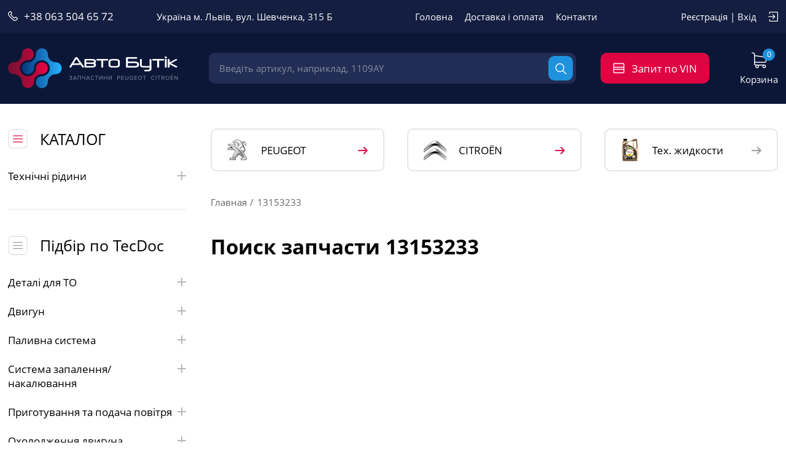

--- FILE ---
content_type: text/html; charset=UTF-8
request_url: https://autobutique.com.ua/search-13153233/
body_size: 7424
content:
<!DOCTYPE html>
<html lang="ru">
<head>
<meta name="viewport" content="width=device-width,initial-scale=1.0,maximum-scale=1" />
<title>Поиск 13153233 - autobutique.com.ua</title>
<link href="/img/common.css?sdf3=d3" rel="stylesheet" type="text/css" media="all">
<meta name="robots" content="noindex, nofollow">
<meta name="description" content="Поиск 13153233 в каталоге интернет-магазина Автобутик">
<!-- Google tag (gtag.js) -->
<script async src="https://www.googletagmanager.com/gtag/js?id=G-NN3BKSQ3G3"></script>
<script>
  window.dataLayer = window.dataLayer || [];
  function gtag(){dataLayer.push(arguments);}
  gtag('js', new Date());

  gtag('config', 'G-NN3BKSQ3G3');
</script>
<link rel="shortcut icon" href="/favicon.ico">
</head>
<body><!-- Google Tag Manager (noscript) -->
<noscript><iframe src="https://www.googletagmanager.com/ns.html?id=GTM-T4SSJ6SP"
height="0" width="0" style="display:none;visibility:hidden"></iframe></noscript>
<!-- End Google Tag Manager (noscript) -->


<div class="topline">
 <div class="site-width">
  
  <a href='tel:+380635046572' class='phone'>+38 063 504 65 72</a>
  
  <div class="city">Україна м. Львів, вул. Шевченка, 315 Б</div>
 
  <div class="menu">
   <ul>
<li><a href="/">Головна</a></li><li><a href="/delivery-payment/">Доставка і оплата</a></li><li><a href="/contacts/">Контакти</a></li>
   </ul>
  </div>
  
  
	  <div class="login"><a href="/filter/user-login/" rel="nofollow">Реєстрація</a>  |  <a href="/filter/user-login/" rel="nofollow">Вхід</a></div>

  
  
  
 </div>
</div>

<div class="header">
 <div class="site-width">
 
  <div class="logo"><a href="/"></a></div>
  
  <div class="search">
   <form method="post" action="/"  onSubmit="return form_validators(this,2,0,0)">
    <input type="text" value="" data-no="Введіть артикул" placeholder="Введіть артикул, наприклад, 1109AY" name="search">
    <button type="submit"></button>
   </form>
  </div>
  
  <div class="mobile-search"></div>
  
  <a href="/vin/" class="vin">Запит по VIN</a>
  
  <div class="cart" id="basket">
   <div>Корзина <span>0</span></div>
   
  </div>
  
   
 </div>
</div>



<div class="wrapper">
 <div class="site-width">
 

  
  
    <div class="container_small" id="body"></div>

  <div class="container"  id="content">
  

   <div class="new-cat-block">
        <a href='/car563-peugeot/' class='item'><img src='/img/images/banner_logo_peugeot.png'>PEUGEOT</a>
    <a  href='/car514-citroen/' class='item'><img src='/img/images/banner_logo_citroen.png'>CITROЁN</a>
    <a  href='/shop/teh-zhidkosti/' class='item'><img src='/all/a9/oilpic_2x4qvtev4l.png'>Тех. жидкости</a>   
   </div>   
   <div class="speedbar"><a href="https://autobutique.com.ua/">Главная</a> 13153233</div><h1 class="title-section">Поиск запчасти 13153233</h1><div class="name_4"></div>

 
 
	
  </div>
  
  
  <div class="sidebar">
   
   <div class="widget-catalog one" id="menu1">
    <div class="name-btn" onClick="artkiev_menu(1)">КАТАЛОГ</div><ul> <li class="sub"><span>Технічні рідини</span>
	 	    <div class="submenu"><div class="sub-item g">
	 
<a href="/shop/oliva-dlya-dvigunv/">Олива для двигунів</a><a href="/shop/transmsjn-olivi/">Трансмісійні оливи</a><a href="/shop/gdravlchna-oliva/">Гідравлічна олива</a><a href="/shop/oholodzhuyucha-rdina/">Охолоджуюча рідина</a><a href="/shop/galmvna-rdina/">Гальмівна рідина</a><a href="/shop/prisadki-sazhevogo-filtra-fap/">Присадки сажевого фильтра FAP</a></div></div></li> </ul>

   </div><div class="widget-catalog" id="menu2">
    <div class="name-btn" onClick="artkiev_menu(2)">Підбір по TecDoc</div>
	
	  <ul><li class="sub"><span>Деталі для ТО</span><div class="submenu">
	 <div class="btn-mobile-prew">Вернуться назад</div>
	 
<div class="sub-item"><div class="sub-name">Фільтра</div><div class="sub2"><a href="/catalogs/maslyanij-fltr/">Масляний фільтр</a><a href="/catalogs/povtryanij-fltr/">Повітряний фільтр</a><a href="/catalogs/palivnij-fltr/">Паливний фільтр</a><a href="/catalogs/fltr-salonu/">Фільтр салону</a><a href="/catalogs/fltr-akpp/">Фільтр АКПП</a></div></div></div></li><li class="sub"><span>Двигун</span><div class="submenu">
	 <div class="btn-mobile-prew">Вернуться назад</div>
	 
<div class="sub-item"><div class="sub-name">ГРМ ремні, ролики, ланцюги</div><div class="sub2"><a href="/catalogs/remn-grm/">Ремінь ГРМ</a><a href="/catalogs/komplekt-remnya-grm/">Комплект ремня ГРМ</a><a href="/catalogs/natyazhnij-rolik-remnya-grm/">Натяжний ролик ремня ГРМ</a><a href="/catalogs/natyazhnik-remnya-grm/">Натяжник ремня ГРМ</a><a href="/catalogs/lantsyug-maslyanogo-nasosa-lantsyug-grm/">Ланцюг масляного насоса, ланцюг ГРМ</a><a href="/catalogs/natyazhnik-lantsyuga-grm/">Натяжник ланцюга ГРМ</a><a href="/catalogs/shestern/">Шестерні</a><a href="/catalogs/obvdnij-rolik-remnya-grm/">Обвідний ролик ремня ГРМ</a></div><div class="sub-name">Деталі блока циліндрів</div><div class="sub2"><a href="/catalogs/pdshipnik-kolnvala/">Підшипник колінвала</a><a href="/catalogs/kornnij-vkladish/">Корінний вкладиш</a><a href="/catalogs/shatunnij-vkladish/">Шатунний вкладиш</a><a href="/catalogs/porshen/">Поршень</a><a href="/catalogs/komplekt-porshnevih-klets/">Комплект поршневих кілець</a><a href="/catalogs/glza-tsilndra/">Гільза циліндра</a><a href="/catalogs/pvkltsya-kolnchastogo-vala/">Півкільця колінчастого вала</a><a href="/catalogs/zahist-dviguna/">Захист двигуна</a><a href="/catalogs/shkv-kolnvala/">Шків колінвала</a></div><div class="sub-name">Деталі головки блока циліндрів</div><div class="sub2"><a href="/catalogs/bolt-gbts/">Болт ГБЦ</a><a href="/catalogs/krishka-maslozalivnoi-gorlovini/">Кришка маслозаливної горловини</a><a href="/catalogs/rozpodlchij-val/">Розподільчий вал</a><a href="/catalogs/koromislo/">Коромисло</a><a href="/catalogs/gdrokompensatori/">Гідрокомпенсатори</a><a href="/catalogs/vpusknij-vipusknij-klapan-suhar-klapana/">Впускний, випускний клапан, сухарь клапана</a><a href="/catalogs/shtovhach-klapana-suhar-klapana-regulyuyucha-shajba-klapana/">Штовхач клапана, сухарь клапана, регулююча шайба клапана</a></div><div class="sub-name">Змазка двигуна</div><div class="sub2"><a href="/catalogs/schup-maslyanij/">Щуп масляний</a><a href="/catalogs/maslyanij-radator/">Масляний радіатор</a><a href="/catalogs/maslyanij-pdon-remkomplekt-maslyanogo-pdona/">Масляний підон, ремкомплект масляного підона</a><a href="/catalogs/probka-pdona-uschlnyuyuche-kltse-zlivnoi-probki/">Пробка підона, ущільнююче кільце зливної пробки</a><a href="/catalogs/maslyanij-nasos/">Масляний насос</a></div><div class="sub-name">Кріплення двигуна</div><div class="sub2"><a href="/catalogs/opora-dviguna/">Опора двигуна</a><a href="/catalogs/podushka-dviguna/">Подушка двигуна</a><a href="/catalogs/vdbjnik-dviguna/">Відбійник двигуна</a></div><div class="sub-name">Прокладки і сальники</div><div class="sub2"><a href="/catalogs/komplekt-prokladok-dviguna/">Комплект прокладок двигуна</a><a href="/catalogs/prokladka-klapanoi-krishki/">Прокладка клапаної кришки</a><a href="/catalogs/salnik-klapana/">Сальник клапана</a><a href="/catalogs/prokladka-vpusknogo-kolektora/">Прокладка впускного колектора</a><a href="/catalogs/prokladka-vipusknogo-kolektora/">Прокладка випускного колектора</a><a href="/catalogs/prokladka-maslyanogo-pdona/">Прокладка масляного підона</a><a href="/catalogs/prokladka-turbo-kompresora/">Прокладка турбо-компресора</a><a href="/catalogs/prokladka-gbts/">Прокладка ГБЦ</a><a href="/catalogs/napravlyayucha-klapana-komplekt-salnikv-klapana/">Направляюча клапана, комплект сальників клапана</a><a href="/catalogs/salnik-kolnvala--rozpodlchogo-valu/">Сальник колінвала / розподільчого валу</a></div><div class="sub-name">Ремні і ролики генератора</div><div class="sub2"><a href="/catalogs/remn-generatora/">Ремінь генератора</a><a href="/catalogs/obvdnij-rolik-remnya-generatora/">Обвідний ролик ремня генератора</a><a href="/catalogs/rolik-natyazhnij-remnya-generatora/">Ролик натяжний ремня генератора</a><a href="/catalogs/amortizator-natyazhnika-remnya-generatora/">Амортизатор натяжника ремня генератора</a><a href="/catalogs/klinovij-remn/">Клиновий ремінь</a><a href="/catalogs/mufta-generatora/">Муфта генератора</a></div></div></div></li><li class="sub"><span>Паливна система</span><div class="submenu">
	 <div class="btn-mobile-prew">Вернуться назад</div>
	 
<div class="sub-item"><div class="sub-name">Паливна система</div><div class="sub2"><a href="/catalogs/palivnij-nasos/">Паливний насос</a><a href="/catalogs/palivnij-bak-krishka-palivnogo-baka/">Паливний бак, кришка паливного бака</a><a href="/catalogs/palivnij-nasos-visokogo-tisku-tnvd/">Паливний насос високого тиску (ТНВД)</a></div></div></div></li><li class="sub"><span>Система запалення/накалювання</span><div class="submenu">
	 <div class="btn-mobile-prew">Вернуться назад</div>
	 
<div class="sub-item"><div class="sub-name">Система запалення/накалювання</div><div class="sub2"><a href="/catalogs/trambler-krishka-rozpodlyuvacha-zapalennya-bgunok-rozpodlyuvacha-zapal/">Трамблер, кришка розподілювача запалення, бігунок розподілювача запалення</a><a href="/catalogs/katushka-zapalyuvannya/">Катушка запалювання</a><a href="/catalogs/svchka-zapalyuvannya/">Свічка запалювання</a><a href="/catalogs/svchka-rozzharyuvannya/">Свічка розжарювання</a><a href="/catalogs/kabel-zapalyuvannya/">Кабель запалювання</a><a href="/catalogs/modul-zapalennya/">Модуль запалення</a></div></div></div></li><li class="sub"><span>Приготування та подача повітря</span><div class="submenu">
	 <div class="btn-mobile-prew">Вернуться назад</div>
	 
<div class="sub-item"><div class="sub-name">Приготування та подача повітря</div><div class="sub2"><a href="/catalogs/povtryana-zaslnka/">Повітряна заслінка</a><a href="/catalogs/nterkuler/">Інтеркулер</a><a href="/catalogs/patrubok-nterkulera/">Патрубок інтеркулера</a><a href="/catalogs/patrubok-povtryanoi-zaslnki/">Патрубок повітряної заслінки</a><a href="/catalogs/vitratomr-povtrya/">Витратомір повітря</a></div></div></div></li><li class="sub"><span>Охолодження двигуна</span><div class="submenu">
	 <div class="btn-mobile-prew">Вернуться назад</div>
	 
<div class="sub-item"><div class="sub-name">Охолодження</div><div class="sub2"><a href="/catalogs/vodyanij-nasos/">Водяний насос</a><a href="/catalogs/termostat/">Термостат</a><a href="/catalogs/radator-oholodzhennya-dviguna/">Радіатор охолодження двигуна</a><a href="/catalogs/rozshiryuvalnij-bachok-krishka-rozshiryuvalnogo-bachka/">Розширювальний бачок, кришка розширювального бачка</a><a href="/catalogs/ventilyator-sistemi-oholodzhennya-dviguna/">Вентилятор системи охолодження двигуна</a><a href="/catalogs/patrubok-radatora/">Патрубок радіатора</a><a href="/catalogs/flanets-oholodzhuyuchoi-sistemi/">Фланець охолоджуючої системи</a></div></div></div></li><li class="sub"><span>Деталі для ТО</span><div class="submenu">
	 <div class="btn-mobile-prew">Вернуться назад</div>
	 
<div class="sub-item"><div class="sub-name">Деталі для ТО</div><div class="sub2"><a href="/catalogs/maslyanij-fltr/">Масляний фільтр</a><a href="/catalogs/povtryanij-fltr/">Повітряний фільтр</a><a href="/catalogs/palivnij-fltr/">Паливний фільтр</a><a href="/catalogs/fltr-salonu/">Фільтр салону</a><a href="/catalogs/fltr-akpp/">Фільтр АКПП</a><a href="/catalogs/probka-pddona-uschlnyuyuche-kltse-zlivnoi-probki/">Пробка піддона, ущільнююче кільце зливної пробки</a><a href="/catalogs/svchka-zapalyuvannya/">Свічка запалювання</a><a href="/catalogs/svchka-rozzharyuvannya/">Свічка розжарювання</a><a href="/catalogs/galmvn-kolodki/">Гальмівні колодки</a><a href="/catalogs/galmvn-diski/">Гальмівні диски</a><a href="/catalogs/remn-grm/">Ремінь ГРМ</a><a href="/catalogs/natyazhnij-rolik-remnya-grm/">Натяжний ролик ремня ГРМ</a><a href="/catalogs/natyazhnik-remnya-grm/">Натяжник ремня ГРМ</a><a href="/catalogs/komplekt-remnya-grm/">Комплект ремня ГРМ</a><a href="/catalogs/vodyanij-nasos/">Водяний насос</a><a href="/catalogs/akumulyator/">Акумулятор</a><a href="/catalogs/schtka-skloochisnika/">Щітка склоочисника</a></div></div></div></li><li class="sub"><span>Трансмісія і коробка передач</span><div class="submenu">
	 <div class="btn-mobile-prew">Вернуться назад</div>
	 
<div class="sub-item"><div class="sub-name">Коробка передач</div><div class="sub2"><a href="/catalogs/salnik-pervinnogo-vala-salnik-pvos/">Сальник первинного вала, сальник півосі</a><a href="/catalogs/podushka-korobki-peredach-opora-kpp/">Подушка коробки передач (опора КПП)</a><a href="/catalogs/tros-kpp/">Трос КПП</a></div><div class="sub-name">Привідний вал (піввісь)</div><div class="sub2"><a href="/catalogs/privdnij-val-pvvs/">Привідний вал (піввісь)</a><a href="/catalogs/shrus-shrus-z-pilnikom/">ШРУС, ШРУС з пильником</a><a href="/catalogs/pilnik-shrusa/">Пильник ШРУСа</a><a href="/catalogs/pdvsnij-pdshipnik-pvos/">Підвісний підшипник півосі</a></div></div></div></li><li class="sub"><span>Зчеплення</span><div class="submenu">
	 <div class="btn-mobile-prew">Вернуться назад</div>
	 
<div class="sub-item"><div class="sub-name">Деталі зчеплення</div><div class="sub2"><a href="/catalogs/komplekt-zcheplennya/">Комплект зчеплення</a><a href="/catalogs/korzina-zcheplennya/">Корзина зчеплення</a><a href="/catalogs/disk-zcheplennya/">Диск зчеплення</a><a href="/catalogs/vizhimnij-pdshipnik/">Вижимний підшипник</a><a href="/catalogs/mahovik/">Маховик</a><a href="/catalogs/robochij-tsilndr-zcheplennya/">Робочий циліндр зчеплення</a><a href="/catalogs/golovnij-tsilndr-zcheplennya/">Головний циліндр зчеплення</a><a href="/catalogs/tros-zcheplennya/">Трос зчеплення</a><a href="/catalogs/pdshipnik-vizhimnij-gdravlchnij/">Підшипник вижимний гідравлічний</a><a href="/catalogs/vilka-zcheplennya/">Вилка зчеплення</a></div></div></div></li><li class="sub"><span>Випуск та зниження токсичності</span><div class="submenu">
	 <div class="btn-mobile-prew">Вернуться назад</div>
	 
<div class="sub-item"><div class="sub-name">Система випуска</div><div class="sub2"><a href="/catalogs/katalzator/">Каталізатор</a><a href="/catalogs/glushnik-serednya-chastina-glushnika-kntsevij-glushnik/">Глушник, середня частина глушника, кінцевий глушник</a><a href="/catalogs/prokladka-glushnika/">Прокладка глушника</a><a href="/catalogs/krplennya-glushnika/">Кріплення глушника</a><a href="/catalogs/kronshtejn-glushnika-trubi/">Кронштейн глушника труби</a></div><div class="sub-name">Зниження токсичності</div><div class="sub2"><a href="/catalogs/klapan-egr/">Клапан EGR</a></div></div></div></li><li class="sub"><span>Підвіска</span><div class="submenu">
	 <div class="btn-mobile-prew">Вернуться назад</div>
	 
<div class="sub-item"><div class="sub-name">Підвіска</div><div class="sub2"><a href="/catalogs/pruzhina-pdvski-tarlka-pruzhini-pdvski/">Пружина підвіски, тарілка пружини підвіски</a><a href="/catalogs/amortizatori/">Амортизатори</a><a href="/catalogs/bolt-krplennya-kolesa-gajka-krplennya-kolesa/">Болт кріплення колеса, гайка кріплення колеса</a><a href="/catalogs/vazhl-pdvski/">Важіль підвіски</a><a href="/catalogs/sajlentblok-vazhelya/">Сайлентблок важеля</a><a href="/catalogs/stupitsya-kolesa/">Ступиця колеса</a><a href="/catalogs/pdshipnik-stupits/">Підшипник ступиці</a><a href="/catalogs/kulova-opora/">Кульова опора</a><a href="/catalogs/sajlentblok-zadnoi-balki/">Сайлентблок задньої балки</a><a href="/catalogs/stjka-stablzatora/">Стійка стабілізатора</a><a href="/catalogs/vtulka-stablzatora/">Втулка стабілізатора</a><a href="/catalogs/opora-amortizatora-komplekt-pilnika--vdbjnika-pdshipnik-amortizatora/">Опора амортизатора, комплект пильника і відбійника, підшипник амортизатора</a><a href="/catalogs/vtulka-resori-bagatolistova-resora/">Втулка ресори, багатолистова ресора</a></div></div></div></li><li class="sub"><span>Рульова система</span><div class="submenu">
	 <div class="btn-mobile-prew">Вернуться назад</div>
	 
<div class="sub-item"><div class="sub-name">Рульова система</div><div class="sub2"><a href="/catalogs/rulova-tyaga/">Рульова тяга</a><a href="/catalogs/rulova-tyaga-nakonechnik-rulovoi-tyagi/">Рульова тяга, наконечник рульової тяги</a><a href="/catalogs/nasos-gdropdsilyuvacha-rulya-rulova-rejka/">Насос гідропідсилювача руля, рульова рейка</a><a href="/catalogs/pilnik-rulovoi-rejki/">Пильник рульової рейки</a></div></div></div></li><li class="sub"><span>Гальмівна система</span><div class="submenu">
	 <div class="btn-mobile-prew">Вернуться назад</div>
	 
<div class="sub-item"><div class="sub-name">Гальмівні колодки та диски</div><div class="sub2"><a href="/catalogs/galmvn-kolodki/">Гальмівні колодки</a><a href="/catalogs/galmvn-kolodki-barabann/">Гальмівні колодки барабанні</a><a href="/catalogs/galmvn-diski/">Гальмівні диски</a><a href="/catalogs/galmvnij-baraban/">Гальмівний барабан</a></div><div class="sub-name">Деталі гальмівної системи</div><div class="sub2"><a href="/catalogs/vakumnij-pdsilyuvach-galm/">Вакумний підсилювач гальм</a><a href="/catalogs/golovnij-galmvnij-tsilndr/">Головний гальмівний циліндр</a><a href="/catalogs/galmvnij-shlang/">Гальмівний шланг</a><a href="/catalogs/regulyator-potuzhnost-galm/">Регулятор потужності гальм</a><a href="/catalogs/skobi-galmvnih-kolodok/">Скоби гальмівних колодок</a><a href="/catalogs/remkomplekt-barabannih-nakladok/">Ремкомплект барабанних накладок</a><a href="/catalogs/tros-stoyankovih-galm/">Трос стоянкових гальм</a><a href="/catalogs/komplekt-napravlyayuchih-suporta-porshen-suporta/">Комплект направляючих супорта, поршень супорта</a><a href="/catalogs/galmvnij-suport-remkomplekt-galmvnogo-suporta/">Гальмівний супорт, ремкомплект гальмівного супорта</a><a href="/catalogs/vakumnij-nasos/">Вакумний насос</a><a href="/catalogs/robochij-galmvnij-tsilndr-remk-robochogo-galmvnogo-tsilndra/">Робочий гальмівний циліндр, ремк. робочого гальмівного циліндра</a></div></div></div></li><li class="sub"><span>Електрика, освітлення</span><div class="submenu">
	 <div class="btn-mobile-prew">Вернуться назад</div>
	 
<div class="sub-item"><div class="sub-name">Датчики</div><div class="sub2"><a href="/catalogs/datchik-abs/">Датчик АБС</a><a href="/catalogs/kisnevij-datchik-lyambda-zond/">Кисневий датчик (лямбда-зонд)</a><a href="/catalogs/datchik-polozhennya-kolnvalu/">Датчик положення колінвалу</a><a href="/catalogs/datchik-rvnya-paliva/">Датчик рівня палива</a><a href="/catalogs/klapan-regulyatsi-tisku-paliva/">Клапан регуляції тиску палива</a><a href="/catalogs/datchik-temperaturi-oholodzhuyuchoi-rdini-datchik-vklyuchennya-ventily/">Датчик температури охолоджуючої рідини, Датчик включення вентилятора</a><a href="/catalogs/rele-regulyatora-generatora/">Реле регулятора генератора</a><a href="/catalogs/datchik-tisku-masla/">Датчик тиску масла</a><a href="/catalogs/vimikach-svtla-galm-pdkermovij-peremikach/">Вимикач світла гальм, Підкермовий перемикач</a><a href="/catalogs/tros-spdometra/">Трос спідометра</a><a href="/catalogs/datchik-polozhennya-droselnoi-zaslnki/">Датчик положення дросельної заслінки</a><a href="/catalogs/klapan-holostogo-hodu/">Клапан холостого ходу</a><a href="/catalogs/vimikach-svtla-galm/">Вимикач світла гальм</a></div><div class="sub-name">Електроживлення двигуна</div><div class="sub2"><a href="/catalogs/akumulyator/">Акумулятор</a><a href="/catalogs/generator/">Генератор</a><a href="/catalogs/starter/">Стартер</a></div><div class="sub-name">Зовнішнє освітлення</div><div class="sub2"><a href="/catalogs/lampa-rozzharyuvannya/">Лампа розжарювання</a><a href="/catalogs/protitumanna-fara/">Протитуманна фара</a><a href="/catalogs/golovna-fara/">Головна фара</a><a href="/catalogs/zadnj-lhtar/">Задній ліхтар</a><a href="/catalogs/zadnya-protitumanna-fara/">Задня протитуманна фара</a><a href="/catalogs/povtoryuvach-povorotu/">Повторювач повороту</a></div></div></div></li><li class="sub"><span>Система опалення/кондеціонування</span><div class="submenu">
	 <div class="btn-mobile-prew">Вернуться назад</div>
	 
<div class="sub-item"><div class="sub-name">Кондеціонування</div><div class="sub2"><a href="/catalogs/kompresor-konditsonera/">Компресор кондиціонера</a><a href="/catalogs/kondensator-konditsonera-ventilyator-radatora-konditsonera/">Конденсатор кондиціонера, вентилятор радіатора кондиціонера</a><a href="/catalogs/viparovuvach-konditsonera/">Випаровувач кондиціонера</a><a href="/catalogs/osushuvach-konditsonera/">Осушувач кондиціонера</a><a href="/catalogs/rozshiryuvalnij-klapan-konditsonera/">Розширювальний клапан кондиціонера</a><a href="/catalogs/peremikach-tisku-konditsonera/">Перемикач тиску кондиціонера</a></div><div class="sub-name">Опалення</div><div class="sub2"><a href="/catalogs/radator-pchki/">Радіатор пічки</a><a href="/catalogs/ventilyator-salona/">Вентилятор салона</a></div></div></div></li><li class="sub"><span>Кузовні деталі</span><div class="submenu">
	 <div class="btn-mobile-prew">Вернуться назад</div>
	 
<div class="sub-item"><div class="sub-name">Кузовні деталі</div><div class="sub2"><a href="/catalogs/pdsilyuvach-bampera-porogi/">Підсилювач бампера, пороги</a><a href="/catalogs/krilo-pdkrilnik/">Крило, підкрильник</a><a href="/catalogs/panel-perednya-bamper-reshtka-radatora/">Панель передня, бампер, решітка радіатора</a><a href="/catalogs/spojler/">Спойлер</a><a href="/catalogs/ruchka-dverej/">Ручка дверей</a><a href="/catalogs/kapot-petlya-kapota-zahist-dviguna/">Капот, петля капота, захист двигуна</a><a href="/catalogs/zovnshne-dzerkalo-sklo-zovnshnogo-dzerkala/">Зовнішнє дзеркало, скло зовнішнього дзеркала</a><a href="/catalogs/amortizator-bagazhnika/">Амортизатор багажника</a><a href="/catalogs/amortizator-kapota/">Амортизатор капота</a><a href="/catalogs/remontn-chastini-zadnoi-bokovini/">Ремонтні частини задньої боковини</a></div></div></div></li><li class="sub"><span>Очистка скла</span><div class="submenu">
	 <div class="btn-mobile-prew">Вернуться назад</div>
	 
<div class="sub-item"><div class="sub-name">Очистка скла</div><div class="sub2"><a href="/catalogs/schtka-skloochisnika/">Щітка склоочисника</a><a href="/catalogs/dvigun-skloochisnika/">Двигун склоочисника</a><a href="/catalogs/nasos-omivacha/">Насос омивача</a></div></div></div></li><li class="sub"><span>Деталі салону</span><div class="submenu">
	 <div class="btn-mobile-prew">Вернуться назад</div>
	 
<div class="sub-item"><div class="sub-name">Деталі салону</div><div class="sub2"><a href="/catalogs/sklopdjomnik/">Склопідйомник</a></div></div></div></li></ul>
	
   </div>
   
   
   
   <div class="banner-adv">

	 
   </div>
   
 

   
  </div>
  
 
 </div>
</div>




<div class="footer">
 <div class="site-width">
  
  <div class="col-left">
   <a href="/" class="logo"></a>
  </div>
  
  <div class="col-one">
  
   <div class="copyright">
    © 2024. Авто Бутік. Всі права захищені<br /><br />
    Інтернет-магазин автозапчастин<br /><br />
   <img src='/all/b1/logovisamcprivatliqpaygsxqae10n6_x8l6niag51.png' width='150'>
<div class='pro-seller-label-banner'></div>
<div class='pro-seller-label-banner' data-style='orders-reviews'></div>
<script async='' type='text/javascript' src='https://a1.avto.pro/partnership/js?bt=6&sid=93239&s=avtopro.ua'></script>
<a href='https://avtopro.ua/catalog/' class='pro-seller-label-anchor'>Автозапчасти на Автопро</a>
   </div>
   <div class="social">
   
   </div>

  </div>
  
  <div class="col">
   <div class="col-name">Магазин</div>
      <div class='city'>Україна, м. Львів, вул. Шевченка, 315 Б</div>
   <a href='tel:+38 063 504 65 72' class='tel'>+38 063<span>504 65 72</span></a>
   <a href='mailto:autobutique.com.ua@gmail.com' class='mail'>autobutique.com.ua@gmail.com</a>

  </div>
  
  <div class="col">
   <ul>
    <li><a href="/">Головна</a></li><li><a href="/pro-nas/">Про нас</a></li><li><a href="/delivery-payment/">Доставка і оплата</a></li><li><a href="/garantya-povernennya-tovarv/">Гарантія і повернення товарів</a></li><li><a href="/publichnij-dogovir/">Публічний договір</a></li><li><a href="/contacts/">Контакти</a></li>
   </ul>
  </div>
 
 </div>
</div>

<div class="footer-link">
 <div class="site-width">
  

 </div>
</div>
 
 
<div id="modal" class="window none"><div id="window"></div></div>
<div id="info_load"></div>
<div id="popup_shadow" class="none"></div>
<script>
function addScript(src){
  var script = document.createElement("script");
  script.src = "/img/"+src;
  script.async = false;
  document.head.appendChild(script);
}
addScript("jq.min.js");
addScript("script.js?v2");
 window.onload = function () { 
};</script></body>
</html>

--- FILE ---
content_type: application/javascript
request_url: https://a1.avto.pro/partnership/js?bt=6&sid=93239&s=avtopro.ua
body_size: 1683
content:
(function(){function e(n,t){for(var r=document.querySelectorAll(t),i=0;i<r.length;i++)n(r[i])}function o(t,i){var r='<a href="https://'+u+f+'" target="_blank" class="'+n+'"><div class="'+n+'__text">'+t+'<\/div><div class="'+n+'__logo-box"><div class="'+n+'__logo"><img src="https://a1.avto.pro/img/verified_logo.svg" alt="" class="'+n+'__logo__img" /><\/div><\/div><\/a>';e(function(n){n.style.visibility="hidden";n.innerHTML=r},i)}var u="avtopro.ua",f="/catalog/",n="OrdersReviews_1_0_0_0",t=document.createElement("style"),i,r;t.innerHTML='@import url("https://fonts.googleapis.com/css?family=Roboto:300,400,700,900&display=swap");.pro-seller-label-banner{visibility:visible !important;min-width:320px !important;display:inline-block !important;margin:0 !important;padding:0 !important;border:0 !important;vertical-align:baseline !important}.pro-seller-label-banner .%bn%{display:inline-flex !important;height:55px !important;justify-content:space-between !important;width:100% !important;font:14px/1.4 Roboto !important;font-weight:300 !important;text-align:left !important;text-decoration:none !important;color:#000 !important;background-color:#6d92bc !important;border-radius:5px !important;overflow:hidden !important;box-sizing:border-box !important}.pro-seller-label-banner .%bn%_\\5flogo-box{position:relative !important;z-index:2 !important;width:100px !important;height:100% !important}.pro-seller-label-banner .%bn%_\\5flogo-box:before{content:\'\' !important;width:20px !important;height:100% !important;background-color:#2b2b2b !important;transform:skew(-20deg) translateX(-10px) !important;position:absolute !important;top:0 !important;z-index:1 !important;box-shadow:-5px 0 0 #5c7ea5 !important}.pro-seller-label-banner .%bn%_\\5flogo{background-color:#2b2b2b !important;height:100% !important;position:relative !important;z-index:2 !important}.pro-seller-label-banner .%bn%_\\5flogo__img{width:85px !important;position:absolute !important;top:50% !important;left:calc(50% - 5px) !important;transform:translate(-50%,-50%) !important}.pro-seller-label-banner .%bn%_\\5ftext-item--top{font-size:11px !important;font-weight:700 !important;line-height:12px !important;color:#fff !important;margin-bottom:5px !important}.pro-seller-label-banner .%bn%_\\5ftext{height:auto !important;padding:8px 0 8px 10px !important}.pro-seller-label-banner .%bn%_\\5ftext-item--bottom{display:inline-flex !important}.pro-seller-label-banner .%bn%_\\5finfo-text{font-size:9px !important;line-height:11px !important;font-weight:500 !important;color:#e3ecf2 !important}.pro-seller-label-banner[data-style="orders-reviews"] .%bn%_\\5finfo-block:last-child .%bn%_\\5finfo-text{width:auto !important;max-width:80px !important}.pro-seller-label-banner[data-style="rate-reviews"] .%bn%_\\5finfo-block:first-child .%bn%_\\5finfo-text{width:auto !important}.pro-seller-label-banner[data-style="orders-reviews"] .%bn%_\\5finfo-text{width:45px !important}.pro-seller-label-banner[data-style="rate-reviews"] .%bn%_\\5finfo-text{width:45px !important}.pro-seller-label-banner .%bn%_\\5finfo-nums{font-size:11px !important;line-height:12px !important;font-weight:700 !important;color:#fff !important}.pro-seller-label-banner .%bn%_\\5finfo-block{display:inline-flex !important;height:auto !important;width:auto !important;flex-direction:column !important;padding:0 10px !important;border-radius:0 !important}.pro-seller-label-banner .%bn%_\\5finfo-block:first-child{border-right:1px solid #5c7ea5 !important;padding-left:0 !important}.pro-seller-label-banner[data-style="orders-reviews"] .%bn%_\\5finfo-block{flex-direction:row-reverse !important;gap:5px !important;align-items:center !important}.pro-seller-label-banner[data-style="rate-reviews"] .%bn%_\\5finfo-block{flex-direction:row-reverse !important;gap:5px !important;align-items:center !important}.pro-seller-label-banner[data-style="rate-reviews"] .%bn%_\\5fstar-line{display:inline-flex !important;height:auto !important;width:auto !important}.pro-seller-label-banner[data-style="rate-reviews"] .star-line{display:inline-flex !important;vertical-align:top !important}.pro-seller-label-banner[data-style="rate-reviews"] .star-line__star{display:inline-flex !important;align-items:center !important;width:10px !important;height:1em !important;margin-right:5px !important}.pro-seller-label-banner[data-style="rate-reviews"] .star-line__star:before{content:\'\' !important;background:#5c7ea5 !important;mask:url(\'../../img/icons/star.svg\') no-repeat 50%/100% !important;-webkit-mask:url(\'../../img/icons/star.svg\') no-repeat 50%/100% !important;width:100% !important;height:10px !important}.pro-seller-label-banner[data-style="rate-reviews"] .star-line__star--half:before{background:linear-gradient(to right,#a0c4e4 50%,#5c7ea5 50%) !important}.pro-seller-label-banner[data-style="rate-reviews"] .star-line__star--full:before{background:#a0c4e4 !important}#banner-wrapper{overflow-x:auto !important}'.replace(/%bn%/g,n);document.head.appendChild(t),function(){for(var t=document.querySelectorAll(".pro-seller-label-anchor"),n=0;n<t.length;n++)t[n].parentNode.removeChild(t[n])}();i='.pro-seller-label-banner[data-style="orders-reviews"]';r='<div class="'+n+"__text-item "+n+'__text-item--top">PEUGEOTSTORE<\/div><div class="'+n+"__text-item "+n+'__text-item--bottom"><div class="'+n+" +__text-item "+n+'__info-block"><span class="'+n+"__text-item "+n+'__info-text">успешных сделок<\/span><span class="'+n+"__text-item "+n+'__info-nums">3833<\/span><\/div><div class="'+n+" +__text-item "+n+'__info-block"><span class="'+n+"__text-item "+n+'__info-text">положительных отзывов<\/span><span class="'+n+"__text-item "+n+'__info-nums">81<\/span><\/div><\/div>';o(r,i)})()